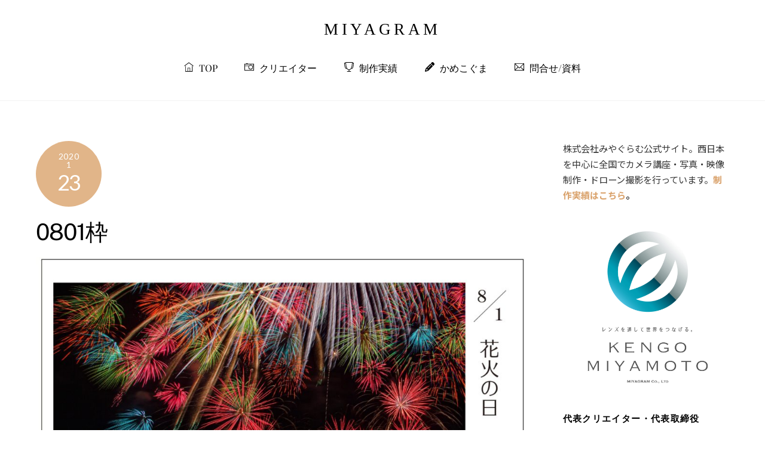

--- FILE ---
content_type: text/html; charset=utf-8
request_url: https://www.google.com/recaptcha/api2/aframe
body_size: 266
content:
<!DOCTYPE HTML><html><head><meta http-equiv="content-type" content="text/html; charset=UTF-8"></head><body><script nonce="bTCegkhpFvAPrnpKllyD1w">/** Anti-fraud and anti-abuse applications only. See google.com/recaptcha */ try{var clients={'sodar':'https://pagead2.googlesyndication.com/pagead/sodar?'};window.addEventListener("message",function(a){try{if(a.source===window.parent){var b=JSON.parse(a.data);var c=clients[b['id']];if(c){var d=document.createElement('img');d.src=c+b['params']+'&rc='+(localStorage.getItem("rc::a")?sessionStorage.getItem("rc::b"):"");window.document.body.appendChild(d);sessionStorage.setItem("rc::e",parseInt(sessionStorage.getItem("rc::e")||0)+1);localStorage.setItem("rc::h",'1763686441027');}}}catch(b){}});window.parent.postMessage("_grecaptcha_ready", "*");}catch(b){}</script></body></html>